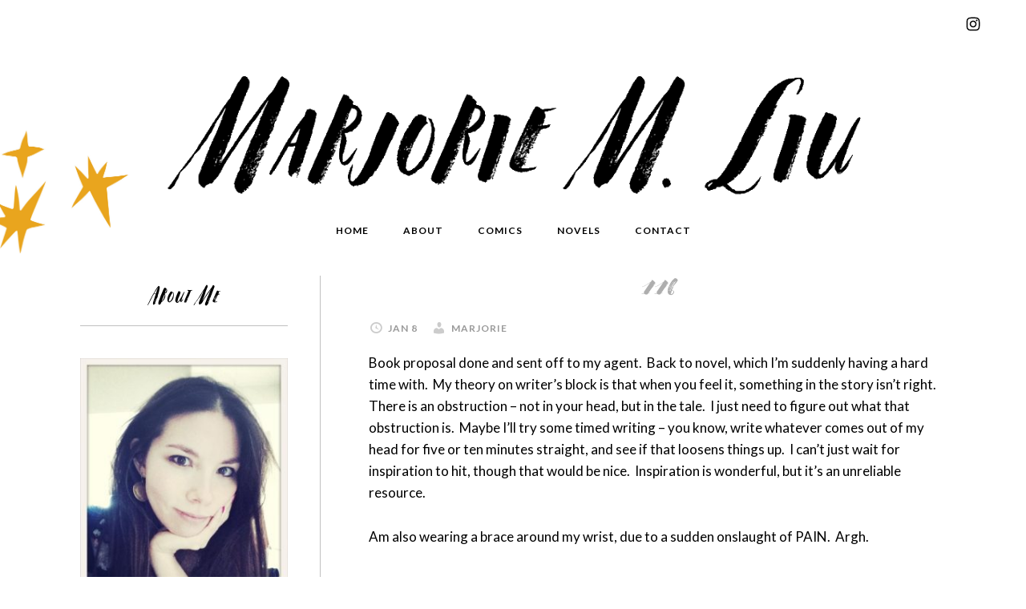

--- FILE ---
content_type: text/html; charset=UTF-8
request_url: http://marjoriemliu.com/116/
body_size: 8828
content:
<!DOCTYPE html>
<html lang="en-US">
<head >
<meta charset="UTF-8" />
<meta name="viewport" content="width=device-width, initial-scale=1" />
<title>116</title>
<meta name='robots' content='max-image-preview:large' />
<link rel='dns-prefetch' href='//fonts.googleapis.com' />
<link rel="alternate" type="application/rss+xml" title="Marjorie Liu &raquo; Feed" href="http://marjoriemliu.com/feed/" />
<link rel="alternate" type="application/rss+xml" title="Marjorie Liu &raquo; Comments Feed" href="http://marjoriemliu.com/comments/feed/" />
<link rel="alternate" title="oEmbed (JSON)" type="application/json+oembed" href="http://marjoriemliu.com/wp-json/oembed/1.0/embed?url=http%3A%2F%2Fmarjoriemliu.com%2F116%2F" />
<link rel="alternate" title="oEmbed (XML)" type="text/xml+oembed" href="http://marjoriemliu.com/wp-json/oembed/1.0/embed?url=http%3A%2F%2Fmarjoriemliu.com%2F116%2F&#038;format=xml" />
<link rel="canonical" href="http://marjoriemliu.com/116/" />
<style id='wp-img-auto-sizes-contain-inline-css' type='text/css'>
img:is([sizes=auto i],[sizes^="auto," i]){contain-intrinsic-size:3000px 1500px}
/*# sourceURL=wp-img-auto-sizes-contain-inline-css */
</style>
<link rel='stylesheet' id='daily-dish-pro-theme-css' href='http://marjoriemliu.com/wp-content/themes/daily-dish-pro/style.css?ver=1.0.2' type='text/css' media='all' />
<style id='wp-emoji-styles-inline-css' type='text/css'>

	img.wp-smiley, img.emoji {
		display: inline !important;
		border: none !important;
		box-shadow: none !important;
		height: 1em !important;
		width: 1em !important;
		margin: 0 0.07em !important;
		vertical-align: -0.1em !important;
		background: none !important;
		padding: 0 !important;
	}
/*# sourceURL=wp-emoji-styles-inline-css */
</style>
<style id='wp-block-library-inline-css' type='text/css'>
:root{--wp-block-synced-color:#7a00df;--wp-block-synced-color--rgb:122,0,223;--wp-bound-block-color:var(--wp-block-synced-color);--wp-editor-canvas-background:#ddd;--wp-admin-theme-color:#007cba;--wp-admin-theme-color--rgb:0,124,186;--wp-admin-theme-color-darker-10:#006ba1;--wp-admin-theme-color-darker-10--rgb:0,107,160.5;--wp-admin-theme-color-darker-20:#005a87;--wp-admin-theme-color-darker-20--rgb:0,90,135;--wp-admin-border-width-focus:2px}@media (min-resolution:192dpi){:root{--wp-admin-border-width-focus:1.5px}}.wp-element-button{cursor:pointer}:root .has-very-light-gray-background-color{background-color:#eee}:root .has-very-dark-gray-background-color{background-color:#313131}:root .has-very-light-gray-color{color:#eee}:root .has-very-dark-gray-color{color:#313131}:root .has-vivid-green-cyan-to-vivid-cyan-blue-gradient-background{background:linear-gradient(135deg,#00d084,#0693e3)}:root .has-purple-crush-gradient-background{background:linear-gradient(135deg,#34e2e4,#4721fb 50%,#ab1dfe)}:root .has-hazy-dawn-gradient-background{background:linear-gradient(135deg,#faaca8,#dad0ec)}:root .has-subdued-olive-gradient-background{background:linear-gradient(135deg,#fafae1,#67a671)}:root .has-atomic-cream-gradient-background{background:linear-gradient(135deg,#fdd79a,#004a59)}:root .has-nightshade-gradient-background{background:linear-gradient(135deg,#330968,#31cdcf)}:root .has-midnight-gradient-background{background:linear-gradient(135deg,#020381,#2874fc)}:root{--wp--preset--font-size--normal:16px;--wp--preset--font-size--huge:42px}.has-regular-font-size{font-size:1em}.has-larger-font-size{font-size:2.625em}.has-normal-font-size{font-size:var(--wp--preset--font-size--normal)}.has-huge-font-size{font-size:var(--wp--preset--font-size--huge)}.has-text-align-center{text-align:center}.has-text-align-left{text-align:left}.has-text-align-right{text-align:right}.has-fit-text{white-space:nowrap!important}#end-resizable-editor-section{display:none}.aligncenter{clear:both}.items-justified-left{justify-content:flex-start}.items-justified-center{justify-content:center}.items-justified-right{justify-content:flex-end}.items-justified-space-between{justify-content:space-between}.screen-reader-text{border:0;clip-path:inset(50%);height:1px;margin:-1px;overflow:hidden;padding:0;position:absolute;width:1px;word-wrap:normal!important}.screen-reader-text:focus{background-color:#ddd;clip-path:none;color:#444;display:block;font-size:1em;height:auto;left:5px;line-height:normal;padding:15px 23px 14px;text-decoration:none;top:5px;width:auto;z-index:100000}html :where(.has-border-color){border-style:solid}html :where([style*=border-top-color]){border-top-style:solid}html :where([style*=border-right-color]){border-right-style:solid}html :where([style*=border-bottom-color]){border-bottom-style:solid}html :where([style*=border-left-color]){border-left-style:solid}html :where([style*=border-width]){border-style:solid}html :where([style*=border-top-width]){border-top-style:solid}html :where([style*=border-right-width]){border-right-style:solid}html :where([style*=border-bottom-width]){border-bottom-style:solid}html :where([style*=border-left-width]){border-left-style:solid}html :where(img[class*=wp-image-]){height:auto;max-width:100%}:where(figure){margin:0 0 1em}html :where(.is-position-sticky){--wp-admin--admin-bar--position-offset:var(--wp-admin--admin-bar--height,0px)}@media screen and (max-width:600px){html :where(.is-position-sticky){--wp-admin--admin-bar--position-offset:0px}}

/*# sourceURL=wp-block-library-inline-css */
</style><style id='global-styles-inline-css' type='text/css'>
:root{--wp--preset--aspect-ratio--square: 1;--wp--preset--aspect-ratio--4-3: 4/3;--wp--preset--aspect-ratio--3-4: 3/4;--wp--preset--aspect-ratio--3-2: 3/2;--wp--preset--aspect-ratio--2-3: 2/3;--wp--preset--aspect-ratio--16-9: 16/9;--wp--preset--aspect-ratio--9-16: 9/16;--wp--preset--color--black: #000000;--wp--preset--color--cyan-bluish-gray: #abb8c3;--wp--preset--color--white: #ffffff;--wp--preset--color--pale-pink: #f78da7;--wp--preset--color--vivid-red: #cf2e2e;--wp--preset--color--luminous-vivid-orange: #ff6900;--wp--preset--color--luminous-vivid-amber: #fcb900;--wp--preset--color--light-green-cyan: #7bdcb5;--wp--preset--color--vivid-green-cyan: #00d084;--wp--preset--color--pale-cyan-blue: #8ed1fc;--wp--preset--color--vivid-cyan-blue: #0693e3;--wp--preset--color--vivid-purple: #9b51e0;--wp--preset--gradient--vivid-cyan-blue-to-vivid-purple: linear-gradient(135deg,rgb(6,147,227) 0%,rgb(155,81,224) 100%);--wp--preset--gradient--light-green-cyan-to-vivid-green-cyan: linear-gradient(135deg,rgb(122,220,180) 0%,rgb(0,208,130) 100%);--wp--preset--gradient--luminous-vivid-amber-to-luminous-vivid-orange: linear-gradient(135deg,rgb(252,185,0) 0%,rgb(255,105,0) 100%);--wp--preset--gradient--luminous-vivid-orange-to-vivid-red: linear-gradient(135deg,rgb(255,105,0) 0%,rgb(207,46,46) 100%);--wp--preset--gradient--very-light-gray-to-cyan-bluish-gray: linear-gradient(135deg,rgb(238,238,238) 0%,rgb(169,184,195) 100%);--wp--preset--gradient--cool-to-warm-spectrum: linear-gradient(135deg,rgb(74,234,220) 0%,rgb(151,120,209) 20%,rgb(207,42,186) 40%,rgb(238,44,130) 60%,rgb(251,105,98) 80%,rgb(254,248,76) 100%);--wp--preset--gradient--blush-light-purple: linear-gradient(135deg,rgb(255,206,236) 0%,rgb(152,150,240) 100%);--wp--preset--gradient--blush-bordeaux: linear-gradient(135deg,rgb(254,205,165) 0%,rgb(254,45,45) 50%,rgb(107,0,62) 100%);--wp--preset--gradient--luminous-dusk: linear-gradient(135deg,rgb(255,203,112) 0%,rgb(199,81,192) 50%,rgb(65,88,208) 100%);--wp--preset--gradient--pale-ocean: linear-gradient(135deg,rgb(255,245,203) 0%,rgb(182,227,212) 50%,rgb(51,167,181) 100%);--wp--preset--gradient--electric-grass: linear-gradient(135deg,rgb(202,248,128) 0%,rgb(113,206,126) 100%);--wp--preset--gradient--midnight: linear-gradient(135deg,rgb(2,3,129) 0%,rgb(40,116,252) 100%);--wp--preset--font-size--small: 13px;--wp--preset--font-size--medium: 20px;--wp--preset--font-size--large: 36px;--wp--preset--font-size--x-large: 42px;--wp--preset--spacing--20: 0.44rem;--wp--preset--spacing--30: 0.67rem;--wp--preset--spacing--40: 1rem;--wp--preset--spacing--50: 1.5rem;--wp--preset--spacing--60: 2.25rem;--wp--preset--spacing--70: 3.38rem;--wp--preset--spacing--80: 5.06rem;--wp--preset--shadow--natural: 6px 6px 9px rgba(0, 0, 0, 0.2);--wp--preset--shadow--deep: 12px 12px 50px rgba(0, 0, 0, 0.4);--wp--preset--shadow--sharp: 6px 6px 0px rgba(0, 0, 0, 0.2);--wp--preset--shadow--outlined: 6px 6px 0px -3px rgb(255, 255, 255), 6px 6px rgb(0, 0, 0);--wp--preset--shadow--crisp: 6px 6px 0px rgb(0, 0, 0);}:where(.is-layout-flex){gap: 0.5em;}:where(.is-layout-grid){gap: 0.5em;}body .is-layout-flex{display: flex;}.is-layout-flex{flex-wrap: wrap;align-items: center;}.is-layout-flex > :is(*, div){margin: 0;}body .is-layout-grid{display: grid;}.is-layout-grid > :is(*, div){margin: 0;}:where(.wp-block-columns.is-layout-flex){gap: 2em;}:where(.wp-block-columns.is-layout-grid){gap: 2em;}:where(.wp-block-post-template.is-layout-flex){gap: 1.25em;}:where(.wp-block-post-template.is-layout-grid){gap: 1.25em;}.has-black-color{color: var(--wp--preset--color--black) !important;}.has-cyan-bluish-gray-color{color: var(--wp--preset--color--cyan-bluish-gray) !important;}.has-white-color{color: var(--wp--preset--color--white) !important;}.has-pale-pink-color{color: var(--wp--preset--color--pale-pink) !important;}.has-vivid-red-color{color: var(--wp--preset--color--vivid-red) !important;}.has-luminous-vivid-orange-color{color: var(--wp--preset--color--luminous-vivid-orange) !important;}.has-luminous-vivid-amber-color{color: var(--wp--preset--color--luminous-vivid-amber) !important;}.has-light-green-cyan-color{color: var(--wp--preset--color--light-green-cyan) !important;}.has-vivid-green-cyan-color{color: var(--wp--preset--color--vivid-green-cyan) !important;}.has-pale-cyan-blue-color{color: var(--wp--preset--color--pale-cyan-blue) !important;}.has-vivid-cyan-blue-color{color: var(--wp--preset--color--vivid-cyan-blue) !important;}.has-vivid-purple-color{color: var(--wp--preset--color--vivid-purple) !important;}.has-black-background-color{background-color: var(--wp--preset--color--black) !important;}.has-cyan-bluish-gray-background-color{background-color: var(--wp--preset--color--cyan-bluish-gray) !important;}.has-white-background-color{background-color: var(--wp--preset--color--white) !important;}.has-pale-pink-background-color{background-color: var(--wp--preset--color--pale-pink) !important;}.has-vivid-red-background-color{background-color: var(--wp--preset--color--vivid-red) !important;}.has-luminous-vivid-orange-background-color{background-color: var(--wp--preset--color--luminous-vivid-orange) !important;}.has-luminous-vivid-amber-background-color{background-color: var(--wp--preset--color--luminous-vivid-amber) !important;}.has-light-green-cyan-background-color{background-color: var(--wp--preset--color--light-green-cyan) !important;}.has-vivid-green-cyan-background-color{background-color: var(--wp--preset--color--vivid-green-cyan) !important;}.has-pale-cyan-blue-background-color{background-color: var(--wp--preset--color--pale-cyan-blue) !important;}.has-vivid-cyan-blue-background-color{background-color: var(--wp--preset--color--vivid-cyan-blue) !important;}.has-vivid-purple-background-color{background-color: var(--wp--preset--color--vivid-purple) !important;}.has-black-border-color{border-color: var(--wp--preset--color--black) !important;}.has-cyan-bluish-gray-border-color{border-color: var(--wp--preset--color--cyan-bluish-gray) !important;}.has-white-border-color{border-color: var(--wp--preset--color--white) !important;}.has-pale-pink-border-color{border-color: var(--wp--preset--color--pale-pink) !important;}.has-vivid-red-border-color{border-color: var(--wp--preset--color--vivid-red) !important;}.has-luminous-vivid-orange-border-color{border-color: var(--wp--preset--color--luminous-vivid-orange) !important;}.has-luminous-vivid-amber-border-color{border-color: var(--wp--preset--color--luminous-vivid-amber) !important;}.has-light-green-cyan-border-color{border-color: var(--wp--preset--color--light-green-cyan) !important;}.has-vivid-green-cyan-border-color{border-color: var(--wp--preset--color--vivid-green-cyan) !important;}.has-pale-cyan-blue-border-color{border-color: var(--wp--preset--color--pale-cyan-blue) !important;}.has-vivid-cyan-blue-border-color{border-color: var(--wp--preset--color--vivid-cyan-blue) !important;}.has-vivid-purple-border-color{border-color: var(--wp--preset--color--vivid-purple) !important;}.has-vivid-cyan-blue-to-vivid-purple-gradient-background{background: var(--wp--preset--gradient--vivid-cyan-blue-to-vivid-purple) !important;}.has-light-green-cyan-to-vivid-green-cyan-gradient-background{background: var(--wp--preset--gradient--light-green-cyan-to-vivid-green-cyan) !important;}.has-luminous-vivid-amber-to-luminous-vivid-orange-gradient-background{background: var(--wp--preset--gradient--luminous-vivid-amber-to-luminous-vivid-orange) !important;}.has-luminous-vivid-orange-to-vivid-red-gradient-background{background: var(--wp--preset--gradient--luminous-vivid-orange-to-vivid-red) !important;}.has-very-light-gray-to-cyan-bluish-gray-gradient-background{background: var(--wp--preset--gradient--very-light-gray-to-cyan-bluish-gray) !important;}.has-cool-to-warm-spectrum-gradient-background{background: var(--wp--preset--gradient--cool-to-warm-spectrum) !important;}.has-blush-light-purple-gradient-background{background: var(--wp--preset--gradient--blush-light-purple) !important;}.has-blush-bordeaux-gradient-background{background: var(--wp--preset--gradient--blush-bordeaux) !important;}.has-luminous-dusk-gradient-background{background: var(--wp--preset--gradient--luminous-dusk) !important;}.has-pale-ocean-gradient-background{background: var(--wp--preset--gradient--pale-ocean) !important;}.has-electric-grass-gradient-background{background: var(--wp--preset--gradient--electric-grass) !important;}.has-midnight-gradient-background{background: var(--wp--preset--gradient--midnight) !important;}.has-small-font-size{font-size: var(--wp--preset--font-size--small) !important;}.has-medium-font-size{font-size: var(--wp--preset--font-size--medium) !important;}.has-large-font-size{font-size: var(--wp--preset--font-size--large) !important;}.has-x-large-font-size{font-size: var(--wp--preset--font-size--x-large) !important;}
/*# sourceURL=global-styles-inline-css */
</style>

<style id='classic-theme-styles-inline-css' type='text/css'>
/*! This file is auto-generated */
.wp-block-button__link{color:#fff;background-color:#32373c;border-radius:9999px;box-shadow:none;text-decoration:none;padding:calc(.667em + 2px) calc(1.333em + 2px);font-size:1.125em}.wp-block-file__button{background:#32373c;color:#fff;text-decoration:none}
/*# sourceURL=/wp-includes/css/classic-themes.min.css */
</style>
<link rel='stylesheet' id='dashicons-css' href='http://marjoriemliu.com/wp-includes/css/dashicons.min.css?ver=6.9' type='text/css' media='all' />
<link rel='stylesheet' id='daily-dish-google-fonts-css' href='//fonts.googleapis.com/css?family=Alice%7CLato%3A400%2C700%2C900&#038;ver=1.0.2' type='text/css' media='all' />
<link rel='stylesheet' id='simple-social-icons-font-css' href='http://marjoriemliu.com/wp-content/plugins/simple-social-icons/css/style.css?ver=3.0.2' type='text/css' media='all' />
<script type="text/javascript" src="http://marjoriemliu.com/wp-includes/js/jquery/jquery.min.js?ver=3.7.1" id="jquery-core-js"></script>
<script type="text/javascript" src="http://marjoriemliu.com/wp-includes/js/jquery/jquery-migrate.min.js?ver=3.4.1" id="jquery-migrate-js"></script>
<script type="text/javascript" src="http://marjoriemliu.com/wp-content/themes/daily-dish-pro/js/responsive-menu.js?ver=1.0.0" id="daily-dish-responsive-menu-js"></script>
<link rel="https://api.w.org/" href="http://marjoriemliu.com/wp-json/" /><link rel="alternate" title="JSON" type="application/json" href="http://marjoriemliu.com/wp-json/wp/v2/posts/170" /><link rel="EditURI" type="application/rsd+xml" title="RSD" href="http://marjoriemliu.com/xmlrpc.php?rsd" />
<link rel="pingback" href="http://marjoriemliu.com/xmlrpc.php" />
<style type="text/css">.site-title a { background: url(http://marjoriemliu.com/wp-content/uploads/2022/08/cropped-new-logo.png) no-repeat !important; }</style>
<link rel="icon" href="http://marjoriemliu.com/wp-content/uploads/2018/06/cropped-new-logo-1-32x32.png" sizes="32x32" />
<link rel="icon" href="http://marjoriemliu.com/wp-content/uploads/2018/06/cropped-new-logo-1-192x192.png" sizes="192x192" />
<link rel="apple-touch-icon" href="http://marjoriemliu.com/wp-content/uploads/2018/06/cropped-new-logo-1-180x180.png" />
<meta name="msapplication-TileImage" content="http://marjoriemliu.com/wp-content/uploads/2018/06/cropped-new-logo-1-270x270.png" />
		<style type="text/css" id="wp-custom-css">
			.button {
	width:200px!important;
	margin: 10px auto!important;
	padding:8px 10px!important;
}
.comicslanding .monstress img {
	width:160px!important;
}
.monstresssidebar img {
	width:75px!important;
	clear:right;
}
.monstresssidebar {
	width:100px!important;
	display:block;
	font-size:13px;
}
.page-id-16 h3, .page-id-16 h2 {
	margin-top:40px!important;
}
.page-id-16 table {
	margin: 10px auto!important;
}
.comicslanding .monstress {
	float:left;
	clear:none!important;
	display:inline-block!important;
	margin:5px;
	width:17%;
		font-size:13px;
}
body {
	background-image: url(http://marjoriemliu.com/wp-content/uploads/2022/08/stars2.jpg);
	background-position: -10px 50px;
	background-size:390px;
	background-repeat:no-repeat;
}
body.page-id-24 {
	background-image: url(http://marjoriemliu.com/wp-content/uploads/2022/08/4.jpg);
	background-position: -10px 50px;
	background-size:390px;
	background-repeat:no-repeat;
}
body.parent-pageid-18 {
		background-image: url(http://marjoriemliu.com/wp-content/uploads/2022/08/5.jpg);
	background-position: right 50px;
	background-size:390px;
	background-repeat:no-repeat;
}
body.parent-pageid-14, body.page-id-14 {
		background-image: url(http://marjoriemliu.com/wp-content/uploads/2022/08/7.jpg);
	background-position: left 50px;
	background-size:390px;
	background-repeat:no-repeat;
}
body.parent-pageid-16, body.page-id-16 {
		background-image: url(http://marjoriemliu.com/wp-content/uploads/2022/08/6.jpg);
	background-position: right 50px;
	background-size:390px;
	background-repeat:no-repeat;
}		</style>
		</head>
<body class="wp-singular post-template-default single single-post postid-170 single-format-standard wp-theme-genesis wp-child-theme-daily-dish-pro metaslider-plugin custom-header header-image header-full-width sidebar-content genesis-breadcrumbs-hidden genesis-footer-widgets-hidden" itemscope itemtype="https://schema.org/WebPage"><div class="before-header"><div class="wrap"><section id="simple-social-icons-2" class="widget simple-social-icons"><div class="widget-wrap"><ul class="alignright"><li class="ssi-instagram"><a href="https://www.instagram.com/marjorie_liu/?hl=en" ><svg role="img" class="social-instagram" aria-labelledby="social-instagram-2"><title id="social-instagram-2">Instagram</title><use xlink:href="http://marjoriemliu.com/wp-content/plugins/simple-social-icons/symbol-defs.svg#social-instagram"></use></svg></a></li></ul></div></section>
</div></div><div class="site-container"><header class="site-header" itemscope itemtype="https://schema.org/WPHeader"><div class="wrap"><div class="title-area"><p class="site-title" itemprop="headline"><a href="http://marjoriemliu.com/">Marjorie Liu</a></p><p class="site-description" itemprop="description">Author Website</p></div></div></header><nav class="nav-primary" aria-label="Main" itemscope itemtype="https://schema.org/SiteNavigationElement"><div class="wrap"><ul id="menu-menu-1" class="menu genesis-nav-menu menu-primary"><li id="menu-item-6290" class="menu-item menu-item-type-post_type menu-item-object-page menu-item-home menu-item-6290"><a href="http://marjoriemliu.com/" itemprop="url"><span itemprop="name">Home</span></a></li>
<li id="menu-item-6325" class="menu-item menu-item-type-post_type menu-item-object-page menu-item-has-children menu-item-6325"><a href="http://marjoriemliu.com/about/" itemprop="url"><span itemprop="name">About</span></a>
<ul class="sub-menu">
	<li id="menu-item-8210" class="menu-item menu-item-type-post_type menu-item-object-page menu-item-8210"><a href="http://marjoriemliu.com/about/misc-projects/" itemprop="url"><span itemprop="name">Misc. Projects</span></a></li>
</ul>
</li>
<li id="menu-item-6326" class="menu-item menu-item-type-post_type menu-item-object-page menu-item-has-children menu-item-6326"><a href="http://marjoriemliu.com/comics/" itemprop="url"><span itemprop="name">Comics</span></a>
<ul class="sub-menu">
	<li id="menu-item-8177" class="menu-item menu-item-type-post_type menu-item-object-page menu-item-8177"><a href="http://marjoriemliu.com/comics/the-night-eaters-1/" itemprop="url"><span itemprop="name">The Night Eaters</span></a></li>
	<li id="menu-item-8251" class="menu-item menu-item-type-post_type menu-item-object-page menu-item-8251"><a href="http://marjoriemliu.com/comics/wingbearer/" itemprop="url"><span itemprop="name">Wingbearer</span></a></li>
	<li id="menu-item-7493" class="menu-item menu-item-type-post_type menu-item-object-page menu-item-7493"><a href="http://marjoriemliu.com/comics/monstress/" itemprop="url"><span itemprop="name">Monstress (Individual)</span></a></li>
	<li id="menu-item-7509" class="menu-item menu-item-type-post_type menu-item-object-page menu-item-7509"><a href="http://marjoriemliu.com/comics/monstress-vol-1-awakening/" itemprop="url"><span itemprop="name">Monstress (Collections)</span></a></li>
	<li id="menu-item-7510" class="menu-item menu-item-type-post_type menu-item-object-page menu-item-7510"><a href="http://marjoriemliu.com/comics/han-solo/" itemprop="url"><span itemprop="name">Han Solo (Individual)</span></a></li>
	<li id="menu-item-7928" class="menu-item menu-item-type-post_type menu-item-object-page menu-item-7928"><a href="http://marjoriemliu.com/comics/han-solo-collection/" itemprop="url"><span itemprop="name">Han Solo (Collection)</span></a></li>
	<li id="menu-item-7540" class="menu-item menu-item-type-post_type menu-item-object-page menu-item-7540"><a href="http://marjoriemliu.com/comics/astonishing-x-men-49/" itemprop="url"><span itemprop="name">Astonishing X-Men (Individual)</span></a></li>
	<li id="menu-item-7541" class="menu-item menu-item-type-post_type menu-item-object-page menu-item-7541"><a href="http://marjoriemliu.com/comics/astonishing-x-men-northstar/" itemprop="url"><span itemprop="name">Astonishing X-Men (Collections)</span></a></li>
	<li id="menu-item-7542" class="menu-item menu-item-type-post_type menu-item-object-page menu-item-7542"><a href="http://marjoriemliu.com/comics/black-widow-1/" itemprop="url"><span itemprop="name">Black Widow</span></a></li>
	<li id="menu-item-7562" class="menu-item menu-item-type-post_type menu-item-object-page menu-item-7562"><a href="http://marjoriemliu.com/comics/daken-dark-wolverine-1/" itemprop="url"><span itemprop="name">Daken: Dark Wolverine</span></a></li>
	<li id="menu-item-7582" class="menu-item menu-item-type-post_type menu-item-object-page menu-item-7582"><a href="http://marjoriemliu.com/comics/dark-wolverine-75/" itemprop="url"><span itemprop="name">Dark Wolverine</span></a></li>
	<li id="menu-item-7580" class="menu-item menu-item-type-post_type menu-item-object-page menu-item-7580"><a href="http://marjoriemliu.com/comics/dark-wolverine-vol-1-the-prince/" itemprop="url"><span itemprop="name">Dark Wolverine Collections</span></a></li>
	<li id="menu-item-7608" class="menu-item menu-item-type-post_type menu-item-object-page menu-item-7608"><a href="http://marjoriemliu.com/comics/x-23-1-march/" itemprop="url"><span itemprop="name">X-23</span></a></li>
	<li id="menu-item-7604" class="menu-item menu-item-type-post_type menu-item-object-page menu-item-7604"><a href="http://marjoriemliu.com/comics/x-23-vol-1-the-killing-dream/" itemprop="url"><span itemprop="name">X-23 Collections</span></a></li>
</ul>
</li>
<li id="menu-item-6327" class="menu-item menu-item-type-post_type menu-item-object-page menu-item-has-children menu-item-6327"><a href="http://marjoriemliu.com/novels/" itemprop="url"><span itemprop="name">Novels</span></a>
<ul class="sub-menu">
	<li id="menu-item-7738" class="menu-item menu-item-type-custom menu-item-object-custom menu-item-7738"><a href="http://marjoriemliu.com/novels/#dirk" itemprop="url"><span itemprop="name">The Dirk &#038; Steele Series</span></a></li>
	<li id="menu-item-7737" class="menu-item menu-item-type-custom menu-item-object-custom menu-item-7737"><a href="http://marjoriemliu.com/novels/#uf" itemprop="url"><span itemprop="name">Hunter Kiss Series</span></a></li>
	<li id="menu-item-7740" class="menu-item menu-item-type-custom menu-item-object-custom menu-item-7740"><a href="http://marjoriemliu.com/novels/#short" itemprop="url"><span itemprop="name">Novellas / Short Stories</span></a></li>
</ul>
</li>
<li id="menu-item-6323" class="menu-item menu-item-type-post_type menu-item-object-page menu-item-6323"><a href="http://marjoriemliu.com/contact/" itemprop="url"><span itemprop="name">Contact</span></a></li>
</ul></div></nav><div class="site-inner"><div class="content-sidebar-wrap"><main class="content"><article class="post-170 post type-post status-publish format-standard category-uncategorized entry" aria-label="116" itemscope itemtype="https://schema.org/CreativeWork"><header class="entry-header"><h1 class="entry-title" itemprop="headline">116</h1>
<p class="entry-meta"><time class="entry-time" itemprop="datePublished" datetime="2005-01-08T17:17:11+00:00">Jan 8</time> <span class="entry-author" itemprop="author" itemscope itemtype="https://schema.org/Person"><a href="http://marjoriemliu.com/author/marjorie/" class="entry-author-link" rel="author" itemprop="url"><span class="entry-author-name" itemprop="name">Marjorie</span></a></span>  </p></header><div class="entry-content" itemprop="text"><p>Book proposal done and sent off to my agent.&nbsp; Back to novel, which I&#8217;m suddenly having a hard time with.&nbsp; My theory on writer&#8217;s block is that when you feel it, something in the story isn&#8217;t right.&nbsp; There is an obstruction &#8211; not in your head, but in the tale.&nbsp; I just need to figure out what that obstruction is.&nbsp; Maybe I&#8217;ll try some timed writing &#8211; you know, write whatever comes out of my head for five or ten minutes straight, and see if that loosens things up.&nbsp; I can&#8217;t just wait for inspiration to hit, though that would be nice.&nbsp; Inspiration is wonderful, but it&#8217;s an unreliable resource.&nbsp;
</p>
<p>
Am also wearing a brace around my wrist, due to a sudden onslaught of PAIN.&nbsp; Argh.
</p>
<p>&#8212;&#8211;</p>
<!--<rdf:RDF xmlns:rdf="http://www.w3.org/1999/02/22-rdf-syntax-ns#"
			xmlns:dc="http://purl.org/dc/elements/1.1/"
			xmlns:trackback="http://madskills.com/public/xml/rss/module/trackback/">
		<rdf:Description rdf:about="http://marjoriemliu.com/116/"
    dc:identifier="http://marjoriemliu.com/116/"
    dc:title="116"
    trackback:ping="http://marjoriemliu.com/116/trackback/" />
</rdf:RDF>-->
</div><footer class="entry-footer"><p class="entry-meta"><span class="entry-categories"><a href="http://marjoriemliu.com/category/uncategorized/" rel="category tag">Uncategorized</a></span> </p></footer></article></main><aside class="sidebar sidebar-primary widget-area" role="complementary" aria-label="Primary Sidebar" itemscope itemtype="https://schema.org/WPSideBar"><section id="text-24" class="widget widget_text"><div class="widget-wrap"><h4 class="widget-title widgettitle">About Me</h4>
			<div class="textwidget"><p><img loading="lazy" decoding="async" class="aligncenter size-medium wp-image-7747" src="http://marjoriemliu.com/wp-content/uploads/2018/06/IMG_5771-275x367.jpg" alt="" width="275" height="367" srcset="http://marjoriemliu.com/wp-content/uploads/2018/06/IMG_5771-275x367.jpg 275w, http://marjoriemliu.com/wp-content/uploads/2018/06/IMG_5771-135x180.jpg 135w, http://marjoriemliu.com/wp-content/uploads/2018/06/IMG_5771-768x1024.jpg 768w, http://marjoriemliu.com/wp-content/uploads/2018/06/IMG_5771-720x960.jpg 720w, http://marjoriemliu.com/wp-content/uploads/2018/06/IMG_5771.jpg 960w" sizes="auto, (max-width: 275px) 100vw, 275px" /><br />
<small>I write comic books and novels about grumpy warrior women, eccentric demons, plucky fox girls, and men who can shape-shift into tigers. If a merman or gargoyle shows up, all the better!  To learn more about me, please go <a href="http://marjoriemliu.com/about/" target="_blank" rel="noopener">here</a>.</small></p>
</div>
		</div></section>
<section id="text-11" class="widget widget_text"><div class="widget-wrap">			<div class="textwidget"></div>
		</div></section>
<section id="text-7" class="widget widget_text"><div class="widget-wrap"><h4 class="widget-title widgettitle">For The Media</h4>
			<div class="textwidget">My agent is Duvall Osteen.  Please <a href="mailto:KDOAssistant@unitedtalent.com">contact her</a> 
 for any business-related inquiries, including publicity and blurb requests, and speaking engagements.

</div>
		</div></section>
<section id="search-2" class="widget widget_search"><div class="widget-wrap"><h4 class="widget-title widgettitle">Search</h4>
<form class="search-form" method="get" action="http://marjoriemliu.com/" role="search" itemprop="potentialAction" itemscope itemtype="https://schema.org/SearchAction"><input class="search-form-input" type="search" name="s" id="searchform-1" placeholder="Search this website" itemprop="query-input"><input class="search-form-submit" type="submit" value="Search"><meta content="http://marjoriemliu.com/?s={s}" itemprop="target"></form></div></section>
</aside></div></div></div><footer class="site-footer" itemscope itemtype="https://schema.org/WPFooter"><div class="wrap"><p>Copyright &#x000A9;&nbsp;2026 · <a href="http://my.studiopress.com/themes/daily-dish/">Daily Dish Pro Theme</a> On <a href="http://www.studiopress.com/">Genesis Framework</a> · <a href="https://wordpress.org/">WordPress</a> · <a href="http://marjoriemliu.com/wp-login.php">Log in</a></p></div></footer><script type="speculationrules">
{"prefetch":[{"source":"document","where":{"and":[{"href_matches":"/*"},{"not":{"href_matches":["/wp-*.php","/wp-admin/*","/wp-content/uploads/*","/wp-content/*","/wp-content/plugins/*","/wp-content/themes/daily-dish-pro/*","/wp-content/themes/genesis/*","/*\\?(.+)"]}},{"not":{"selector_matches":"a[rel~=\"nofollow\"]"}},{"not":{"selector_matches":".no-prefetch, .no-prefetch a"}}]},"eagerness":"conservative"}]}
</script>
<style type="text/css" media="screen">#simple-social-icons-2 ul li a, #simple-social-icons-2 ul li a:hover, #simple-social-icons-2 ul li a:focus { background-color: #ffffff !important; border-radius: 0px; color: #000000 !important; border: 0px #ffffff solid !important; font-size: 20px; padding: 10px; }  #simple-social-icons-2 ul li a:hover, #simple-social-icons-2 ul li a:focus { background-color: #ffffff !important; border-color: #ffffff !important; color: #c4c4c4 !important; }  #simple-social-icons-2 ul li a:focus { outline: 1px dotted #ffffff !important; }</style><script type="text/javascript" src="http://marjoriemliu.com/wp-includes/js/comment-reply.min.js?ver=6.9" id="comment-reply-js" async="async" data-wp-strategy="async" fetchpriority="low"></script>
<script id="wp-emoji-settings" type="application/json">
{"baseUrl":"https://s.w.org/images/core/emoji/17.0.2/72x72/","ext":".png","svgUrl":"https://s.w.org/images/core/emoji/17.0.2/svg/","svgExt":".svg","source":{"concatemoji":"http://marjoriemliu.com/wp-includes/js/wp-emoji-release.min.js?ver=6.9"}}
</script>
<script type="module">
/* <![CDATA[ */
/*! This file is auto-generated */
const a=JSON.parse(document.getElementById("wp-emoji-settings").textContent),o=(window._wpemojiSettings=a,"wpEmojiSettingsSupports"),s=["flag","emoji"];function i(e){try{var t={supportTests:e,timestamp:(new Date).valueOf()};sessionStorage.setItem(o,JSON.stringify(t))}catch(e){}}function c(e,t,n){e.clearRect(0,0,e.canvas.width,e.canvas.height),e.fillText(t,0,0);t=new Uint32Array(e.getImageData(0,0,e.canvas.width,e.canvas.height).data);e.clearRect(0,0,e.canvas.width,e.canvas.height),e.fillText(n,0,0);const a=new Uint32Array(e.getImageData(0,0,e.canvas.width,e.canvas.height).data);return t.every((e,t)=>e===a[t])}function p(e,t){e.clearRect(0,0,e.canvas.width,e.canvas.height),e.fillText(t,0,0);var n=e.getImageData(16,16,1,1);for(let e=0;e<n.data.length;e++)if(0!==n.data[e])return!1;return!0}function u(e,t,n,a){switch(t){case"flag":return n(e,"\ud83c\udff3\ufe0f\u200d\u26a7\ufe0f","\ud83c\udff3\ufe0f\u200b\u26a7\ufe0f")?!1:!n(e,"\ud83c\udde8\ud83c\uddf6","\ud83c\udde8\u200b\ud83c\uddf6")&&!n(e,"\ud83c\udff4\udb40\udc67\udb40\udc62\udb40\udc65\udb40\udc6e\udb40\udc67\udb40\udc7f","\ud83c\udff4\u200b\udb40\udc67\u200b\udb40\udc62\u200b\udb40\udc65\u200b\udb40\udc6e\u200b\udb40\udc67\u200b\udb40\udc7f");case"emoji":return!a(e,"\ud83e\u1fac8")}return!1}function f(e,t,n,a){let r;const o=(r="undefined"!=typeof WorkerGlobalScope&&self instanceof WorkerGlobalScope?new OffscreenCanvas(300,150):document.createElement("canvas")).getContext("2d",{willReadFrequently:!0}),s=(o.textBaseline="top",o.font="600 32px Arial",{});return e.forEach(e=>{s[e]=t(o,e,n,a)}),s}function r(e){var t=document.createElement("script");t.src=e,t.defer=!0,document.head.appendChild(t)}a.supports={everything:!0,everythingExceptFlag:!0},new Promise(t=>{let n=function(){try{var e=JSON.parse(sessionStorage.getItem(o));if("object"==typeof e&&"number"==typeof e.timestamp&&(new Date).valueOf()<e.timestamp+604800&&"object"==typeof e.supportTests)return e.supportTests}catch(e){}return null}();if(!n){if("undefined"!=typeof Worker&&"undefined"!=typeof OffscreenCanvas&&"undefined"!=typeof URL&&URL.createObjectURL&&"undefined"!=typeof Blob)try{var e="postMessage("+f.toString()+"("+[JSON.stringify(s),u.toString(),c.toString(),p.toString()].join(",")+"));",a=new Blob([e],{type:"text/javascript"});const r=new Worker(URL.createObjectURL(a),{name:"wpTestEmojiSupports"});return void(r.onmessage=e=>{i(n=e.data),r.terminate(),t(n)})}catch(e){}i(n=f(s,u,c,p))}t(n)}).then(e=>{for(const n in e)a.supports[n]=e[n],a.supports.everything=a.supports.everything&&a.supports[n],"flag"!==n&&(a.supports.everythingExceptFlag=a.supports.everythingExceptFlag&&a.supports[n]);var t;a.supports.everythingExceptFlag=a.supports.everythingExceptFlag&&!a.supports.flag,a.supports.everything||((t=a.source||{}).concatemoji?r(t.concatemoji):t.wpemoji&&t.twemoji&&(r(t.twemoji),r(t.wpemoji)))});
//# sourceURL=http://marjoriemliu.com/wp-includes/js/wp-emoji-loader.min.js
/* ]]> */
</script>
</body></html>
